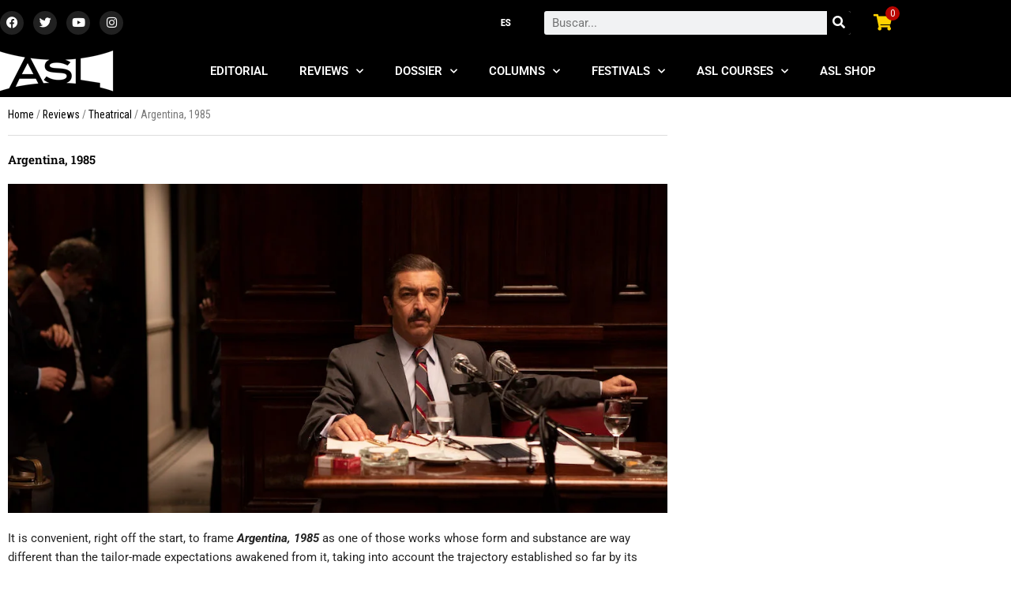

--- FILE ---
content_type: text/css
request_url: https://asalallena.com.ar/wp-content/uploads/elementor/css/post-58199.css?ver=1768578149
body_size: 1324
content:
.elementor-58199 .elementor-element.elementor-element-a14db8a:not(.elementor-motion-effects-element-type-background), .elementor-58199 .elementor-element.elementor-element-a14db8a > .elementor-motion-effects-container > .elementor-motion-effects-layer{background-color:#151515;}.elementor-58199 .elementor-element.elementor-element-a14db8a{transition:background 0.3s, border 0.3s, border-radius 0.3s, box-shadow 0.3s;padding:30px 0px 30px 0px;}.elementor-58199 .elementor-element.elementor-element-a14db8a > .elementor-background-overlay{transition:background 0.3s, border-radius 0.3s, opacity 0.3s;}.elementor-widget-image .widget-image-caption{color:var( --e-global-color-text );font-family:var( --e-global-typography-text-font-family ), Sans-serif;font-weight:var( --e-global-typography-text-font-weight );}.elementor-widget-heading .elementor-heading-title{font-family:var( --e-global-typography-primary-font-family ), Sans-serif;font-weight:var( --e-global-typography-primary-font-weight );color:var( --e-global-color-primary );}.elementor-58199 .elementor-element.elementor-element-2ad22b2 .elementor-heading-title{color:#FFC400;}.elementor-58199 .elementor-element.elementor-element-c581568 .elementor-heading-title{color:#FFC400;}.elementor-widget-nav-menu .elementor-nav-menu .elementor-item{font-family:var( --e-global-typography-primary-font-family ), Sans-serif;font-weight:var( --e-global-typography-primary-font-weight );}.elementor-widget-nav-menu .elementor-nav-menu--main .elementor-item{color:var( --e-global-color-text );fill:var( --e-global-color-text );}.elementor-widget-nav-menu .elementor-nav-menu--main .elementor-item:hover,
					.elementor-widget-nav-menu .elementor-nav-menu--main .elementor-item.elementor-item-active,
					.elementor-widget-nav-menu .elementor-nav-menu--main .elementor-item.highlighted,
					.elementor-widget-nav-menu .elementor-nav-menu--main .elementor-item:focus{color:var( --e-global-color-accent );fill:var( --e-global-color-accent );}.elementor-widget-nav-menu .elementor-nav-menu--main:not(.e--pointer-framed) .elementor-item:before,
					.elementor-widget-nav-menu .elementor-nav-menu--main:not(.e--pointer-framed) .elementor-item:after{background-color:var( --e-global-color-accent );}.elementor-widget-nav-menu .e--pointer-framed .elementor-item:before,
					.elementor-widget-nav-menu .e--pointer-framed .elementor-item:after{border-color:var( --e-global-color-accent );}.elementor-widget-nav-menu{--e-nav-menu-divider-color:var( --e-global-color-text );}.elementor-widget-nav-menu .elementor-nav-menu--dropdown .elementor-item, .elementor-widget-nav-menu .elementor-nav-menu--dropdown  .elementor-sub-item{font-family:var( --e-global-typography-accent-font-family ), Sans-serif;font-weight:var( --e-global-typography-accent-font-weight );}.elementor-58199 .elementor-element.elementor-element-9e0e00c > .elementor-widget-container{margin:-12px 0px 0px 0px;}.elementor-58199 .elementor-element.elementor-element-9e0e00c .elementor-nav-menu .elementor-item{font-family:"Roboto", Sans-serif;font-size:15px;font-weight:normal;line-height:1.2em;letter-spacing:0px;}.elementor-58199 .elementor-element.elementor-element-9e0e00c .elementor-nav-menu--main .elementor-item{color:#797979;fill:#797979;padding-left:0px;padding-right:0px;padding-top:5px;padding-bottom:5px;}.elementor-58199 .elementor-element.elementor-element-9e0e00c .elementor-nav-menu--main .elementor-item:hover,
					.elementor-58199 .elementor-element.elementor-element-9e0e00c .elementor-nav-menu--main .elementor-item.elementor-item-active,
					.elementor-58199 .elementor-element.elementor-element-9e0e00c .elementor-nav-menu--main .elementor-item.highlighted,
					.elementor-58199 .elementor-element.elementor-element-9e0e00c .elementor-nav-menu--main .elementor-item:focus{color:#FFC400;fill:#FFC400;}.elementor-58199 .elementor-element.elementor-element-9e0e00c .elementor-nav-menu--main:not(.e--pointer-framed) .elementor-item:before,
					.elementor-58199 .elementor-element.elementor-element-9e0e00c .elementor-nav-menu--main:not(.e--pointer-framed) .elementor-item:after{background-color:#FFC400;}.elementor-58199 .elementor-element.elementor-element-9e0e00c .e--pointer-framed .elementor-item:before,
					.elementor-58199 .elementor-element.elementor-element-9e0e00c .e--pointer-framed .elementor-item:after{border-color:#FFC400;}.elementor-58199 .elementor-element.elementor-element-9e0e00c .e--pointer-framed .elementor-item:before{border-width:1px;}.elementor-58199 .elementor-element.elementor-element-9e0e00c .e--pointer-framed.e--animation-draw .elementor-item:before{border-width:0 0 1px 1px;}.elementor-58199 .elementor-element.elementor-element-9e0e00c .e--pointer-framed.e--animation-draw .elementor-item:after{border-width:1px 1px 0 0;}.elementor-58199 .elementor-element.elementor-element-9e0e00c .e--pointer-framed.e--animation-corners .elementor-item:before{border-width:1px 0 0 1px;}.elementor-58199 .elementor-element.elementor-element-9e0e00c .e--pointer-framed.e--animation-corners .elementor-item:after{border-width:0 1px 1px 0;}.elementor-58199 .elementor-element.elementor-element-9e0e00c .e--pointer-underline .elementor-item:after,
					 .elementor-58199 .elementor-element.elementor-element-9e0e00c .e--pointer-overline .elementor-item:before,
					 .elementor-58199 .elementor-element.elementor-element-9e0e00c .e--pointer-double-line .elementor-item:before,
					 .elementor-58199 .elementor-element.elementor-element-9e0e00c .e--pointer-double-line .elementor-item:after{height:1px;}.elementor-58199 .elementor-element.elementor-element-9e0e00c{--e-nav-menu-horizontal-menu-item-margin:calc( 0px / 2 );}.elementor-58199 .elementor-element.elementor-element-9e0e00c .elementor-nav-menu--main:not(.elementor-nav-menu--layout-horizontal) .elementor-nav-menu > li:not(:last-child){margin-bottom:0px;}.elementor-58199 .elementor-element.elementor-element-9e0e00c .elementor-nav-menu--dropdown a, .elementor-58199 .elementor-element.elementor-element-9e0e00c .elementor-menu-toggle{color:#696969;fill:#696969;}.elementor-58199 .elementor-element.elementor-element-9e0e00c .elementor-nav-menu--dropdown{background-color:#151515;}.elementor-58199 .elementor-element.elementor-element-9e0e00c .elementor-nav-menu--dropdown a:hover,
					.elementor-58199 .elementor-element.elementor-element-9e0e00c .elementor-nav-menu--dropdown a:focus,
					.elementor-58199 .elementor-element.elementor-element-9e0e00c .elementor-nav-menu--dropdown a.elementor-item-active,
					.elementor-58199 .elementor-element.elementor-element-9e0e00c .elementor-nav-menu--dropdown a.highlighted{background-color:#BEBEBE;}.elementor-58199 .elementor-element.elementor-element-9e0e00c .elementor-nav-menu--dropdown .elementor-item, .elementor-58199 .elementor-element.elementor-element-9e0e00c .elementor-nav-menu--dropdown  .elementor-sub-item{font-family:"Roboto", Sans-serif;font-weight:500;}.elementor-58199 .elementor-element.elementor-element-4af11c0 .elementor-heading-title{color:#FFC400;}.elementor-58199 .elementor-element.elementor-element-14f0134 > .elementor-widget-container{margin:-12px 0px 0px 0px;}.elementor-58199 .elementor-element.elementor-element-14f0134 .elementor-nav-menu .elementor-item{font-family:"Roboto", Sans-serif;font-size:15px;font-weight:normal;line-height:1.2em;letter-spacing:0px;}.elementor-58199 .elementor-element.elementor-element-14f0134 .elementor-nav-menu--main .elementor-item{color:#797979;fill:#797979;padding-left:0px;padding-right:0px;padding-top:5px;padding-bottom:5px;}.elementor-58199 .elementor-element.elementor-element-14f0134 .elementor-nav-menu--main .elementor-item:hover,
					.elementor-58199 .elementor-element.elementor-element-14f0134 .elementor-nav-menu--main .elementor-item.elementor-item-active,
					.elementor-58199 .elementor-element.elementor-element-14f0134 .elementor-nav-menu--main .elementor-item.highlighted,
					.elementor-58199 .elementor-element.elementor-element-14f0134 .elementor-nav-menu--main .elementor-item:focus{color:#FFC400;fill:#FFC400;}.elementor-58199 .elementor-element.elementor-element-14f0134 .elementor-nav-menu--main:not(.e--pointer-framed) .elementor-item:before,
					.elementor-58199 .elementor-element.elementor-element-14f0134 .elementor-nav-menu--main:not(.e--pointer-framed) .elementor-item:after{background-color:#FFC400;}.elementor-58199 .elementor-element.elementor-element-14f0134 .e--pointer-framed .elementor-item:before,
					.elementor-58199 .elementor-element.elementor-element-14f0134 .e--pointer-framed .elementor-item:after{border-color:#FFC400;}.elementor-58199 .elementor-element.elementor-element-14f0134 .e--pointer-framed .elementor-item:before{border-width:1px;}.elementor-58199 .elementor-element.elementor-element-14f0134 .e--pointer-framed.e--animation-draw .elementor-item:before{border-width:0 0 1px 1px;}.elementor-58199 .elementor-element.elementor-element-14f0134 .e--pointer-framed.e--animation-draw .elementor-item:after{border-width:1px 1px 0 0;}.elementor-58199 .elementor-element.elementor-element-14f0134 .e--pointer-framed.e--animation-corners .elementor-item:before{border-width:1px 0 0 1px;}.elementor-58199 .elementor-element.elementor-element-14f0134 .e--pointer-framed.e--animation-corners .elementor-item:after{border-width:0 1px 1px 0;}.elementor-58199 .elementor-element.elementor-element-14f0134 .e--pointer-underline .elementor-item:after,
					 .elementor-58199 .elementor-element.elementor-element-14f0134 .e--pointer-overline .elementor-item:before,
					 .elementor-58199 .elementor-element.elementor-element-14f0134 .e--pointer-double-line .elementor-item:before,
					 .elementor-58199 .elementor-element.elementor-element-14f0134 .e--pointer-double-line .elementor-item:after{height:1px;}.elementor-58199 .elementor-element.elementor-element-14f0134{--e-nav-menu-horizontal-menu-item-margin:calc( 0px / 2 );}.elementor-58199 .elementor-element.elementor-element-14f0134 .elementor-nav-menu--main:not(.elementor-nav-menu--layout-horizontal) .elementor-nav-menu > li:not(:last-child){margin-bottom:0px;}.elementor-58199 .elementor-element.elementor-element-14f0134 .elementor-nav-menu--dropdown a, .elementor-58199 .elementor-element.elementor-element-14f0134 .elementor-menu-toggle{color:#696969;fill:#696969;}.elementor-58199 .elementor-element.elementor-element-14f0134 .elementor-nav-menu--dropdown{background-color:#151515;}.elementor-58199 .elementor-element.elementor-element-14f0134 .elementor-nav-menu--dropdown a:hover,
					.elementor-58199 .elementor-element.elementor-element-14f0134 .elementor-nav-menu--dropdown a:focus,
					.elementor-58199 .elementor-element.elementor-element-14f0134 .elementor-nav-menu--dropdown a.elementor-item-active,
					.elementor-58199 .elementor-element.elementor-element-14f0134 .elementor-nav-menu--dropdown a.highlighted{background-color:#BEBEBE;}.elementor-58199 .elementor-element.elementor-element-14f0134 .elementor-nav-menu--dropdown .elementor-item, .elementor-58199 .elementor-element.elementor-element-14f0134 .elementor-nav-menu--dropdown  .elementor-sub-item{font-family:"Roboto", Sans-serif;font-weight:500;}.elementor-58199 .elementor-element.elementor-element-49b85e8 .elementor-heading-title{color:#FFC400;}.elementor-58199 .elementor-element.elementor-element-da59037 > .elementor-widget-container{margin:-12px 0px 0px 0px;}.elementor-58199 .elementor-element.elementor-element-da59037 .elementor-nav-menu .elementor-item{font-family:"Roboto", Sans-serif;font-size:15px;font-weight:normal;line-height:1.2em;letter-spacing:0px;}.elementor-58199 .elementor-element.elementor-element-da59037 .elementor-nav-menu--main .elementor-item{color:#797979;fill:#797979;padding-left:0px;padding-right:0px;padding-top:5px;padding-bottom:5px;}.elementor-58199 .elementor-element.elementor-element-da59037 .elementor-nav-menu--main .elementor-item:hover,
					.elementor-58199 .elementor-element.elementor-element-da59037 .elementor-nav-menu--main .elementor-item.elementor-item-active,
					.elementor-58199 .elementor-element.elementor-element-da59037 .elementor-nav-menu--main .elementor-item.highlighted,
					.elementor-58199 .elementor-element.elementor-element-da59037 .elementor-nav-menu--main .elementor-item:focus{color:#FFC400;fill:#FFC400;}.elementor-58199 .elementor-element.elementor-element-da59037 .elementor-nav-menu--main:not(.e--pointer-framed) .elementor-item:before,
					.elementor-58199 .elementor-element.elementor-element-da59037 .elementor-nav-menu--main:not(.e--pointer-framed) .elementor-item:after{background-color:#FFC400;}.elementor-58199 .elementor-element.elementor-element-da59037 .e--pointer-framed .elementor-item:before,
					.elementor-58199 .elementor-element.elementor-element-da59037 .e--pointer-framed .elementor-item:after{border-color:#FFC400;}.elementor-58199 .elementor-element.elementor-element-da59037 .e--pointer-framed .elementor-item:before{border-width:1px;}.elementor-58199 .elementor-element.elementor-element-da59037 .e--pointer-framed.e--animation-draw .elementor-item:before{border-width:0 0 1px 1px;}.elementor-58199 .elementor-element.elementor-element-da59037 .e--pointer-framed.e--animation-draw .elementor-item:after{border-width:1px 1px 0 0;}.elementor-58199 .elementor-element.elementor-element-da59037 .e--pointer-framed.e--animation-corners .elementor-item:before{border-width:1px 0 0 1px;}.elementor-58199 .elementor-element.elementor-element-da59037 .e--pointer-framed.e--animation-corners .elementor-item:after{border-width:0 1px 1px 0;}.elementor-58199 .elementor-element.elementor-element-da59037 .e--pointer-underline .elementor-item:after,
					 .elementor-58199 .elementor-element.elementor-element-da59037 .e--pointer-overline .elementor-item:before,
					 .elementor-58199 .elementor-element.elementor-element-da59037 .e--pointer-double-line .elementor-item:before,
					 .elementor-58199 .elementor-element.elementor-element-da59037 .e--pointer-double-line .elementor-item:after{height:1px;}.elementor-58199 .elementor-element.elementor-element-da59037{--e-nav-menu-horizontal-menu-item-margin:calc( 0px / 2 );}.elementor-58199 .elementor-element.elementor-element-da59037 .elementor-nav-menu--main:not(.elementor-nav-menu--layout-horizontal) .elementor-nav-menu > li:not(:last-child){margin-bottom:0px;}.elementor-58199 .elementor-element.elementor-element-da59037 .elementor-nav-menu--dropdown a, .elementor-58199 .elementor-element.elementor-element-da59037 .elementor-menu-toggle{color:#696969;fill:#696969;}.elementor-58199 .elementor-element.elementor-element-da59037 .elementor-nav-menu--dropdown{background-color:#151515;}.elementor-58199 .elementor-element.elementor-element-da59037 .elementor-nav-menu--dropdown a:hover,
					.elementor-58199 .elementor-element.elementor-element-da59037 .elementor-nav-menu--dropdown a:focus,
					.elementor-58199 .elementor-element.elementor-element-da59037 .elementor-nav-menu--dropdown a.elementor-item-active,
					.elementor-58199 .elementor-element.elementor-element-da59037 .elementor-nav-menu--dropdown a.highlighted{background-color:#BEBEBE;}.elementor-58199 .elementor-element.elementor-element-da59037 .elementor-nav-menu--dropdown .elementor-item, .elementor-58199 .elementor-element.elementor-element-da59037 .elementor-nav-menu--dropdown  .elementor-sub-item{font-family:"Roboto", Sans-serif;font-weight:500;}.elementor-58199 .elementor-element.elementor-element-3210ab7 .elementor-heading-title{color:#FFC400;}.elementor-58199 .elementor-element.elementor-element-1ef54dd > .elementor-widget-container{margin:-12px 0px 0px 0px;}.elementor-58199 .elementor-element.elementor-element-1ef54dd .elementor-nav-menu .elementor-item{font-family:"Roboto", Sans-serif;font-size:15px;font-weight:normal;line-height:1.2em;letter-spacing:0px;}.elementor-58199 .elementor-element.elementor-element-1ef54dd .elementor-nav-menu--main .elementor-item{color:#797979;fill:#797979;padding-left:0px;padding-right:0px;padding-top:5px;padding-bottom:5px;}.elementor-58199 .elementor-element.elementor-element-1ef54dd .elementor-nav-menu--main .elementor-item:hover,
					.elementor-58199 .elementor-element.elementor-element-1ef54dd .elementor-nav-menu--main .elementor-item.elementor-item-active,
					.elementor-58199 .elementor-element.elementor-element-1ef54dd .elementor-nav-menu--main .elementor-item.highlighted,
					.elementor-58199 .elementor-element.elementor-element-1ef54dd .elementor-nav-menu--main .elementor-item:focus{color:#FFC400;fill:#FFC400;}.elementor-58199 .elementor-element.elementor-element-1ef54dd .elementor-nav-menu--main:not(.e--pointer-framed) .elementor-item:before,
					.elementor-58199 .elementor-element.elementor-element-1ef54dd .elementor-nav-menu--main:not(.e--pointer-framed) .elementor-item:after{background-color:#FFC400;}.elementor-58199 .elementor-element.elementor-element-1ef54dd .e--pointer-framed .elementor-item:before,
					.elementor-58199 .elementor-element.elementor-element-1ef54dd .e--pointer-framed .elementor-item:after{border-color:#FFC400;}.elementor-58199 .elementor-element.elementor-element-1ef54dd .e--pointer-framed .elementor-item:before{border-width:1px;}.elementor-58199 .elementor-element.elementor-element-1ef54dd .e--pointer-framed.e--animation-draw .elementor-item:before{border-width:0 0 1px 1px;}.elementor-58199 .elementor-element.elementor-element-1ef54dd .e--pointer-framed.e--animation-draw .elementor-item:after{border-width:1px 1px 0 0;}.elementor-58199 .elementor-element.elementor-element-1ef54dd .e--pointer-framed.e--animation-corners .elementor-item:before{border-width:1px 0 0 1px;}.elementor-58199 .elementor-element.elementor-element-1ef54dd .e--pointer-framed.e--animation-corners .elementor-item:after{border-width:0 1px 1px 0;}.elementor-58199 .elementor-element.elementor-element-1ef54dd .e--pointer-underline .elementor-item:after,
					 .elementor-58199 .elementor-element.elementor-element-1ef54dd .e--pointer-overline .elementor-item:before,
					 .elementor-58199 .elementor-element.elementor-element-1ef54dd .e--pointer-double-line .elementor-item:before,
					 .elementor-58199 .elementor-element.elementor-element-1ef54dd .e--pointer-double-line .elementor-item:after{height:1px;}.elementor-58199 .elementor-element.elementor-element-1ef54dd{--e-nav-menu-horizontal-menu-item-margin:calc( 0px / 2 );}.elementor-58199 .elementor-element.elementor-element-1ef54dd .elementor-nav-menu--main:not(.elementor-nav-menu--layout-horizontal) .elementor-nav-menu > li:not(:last-child){margin-bottom:0px;}.elementor-58199 .elementor-element.elementor-element-1ef54dd .elementor-nav-menu--dropdown a, .elementor-58199 .elementor-element.elementor-element-1ef54dd .elementor-menu-toggle{color:#696969;fill:#696969;}.elementor-58199 .elementor-element.elementor-element-1ef54dd .elementor-nav-menu--dropdown{background-color:#151515;}.elementor-58199 .elementor-element.elementor-element-1ef54dd .elementor-nav-menu--dropdown a:hover,
					.elementor-58199 .elementor-element.elementor-element-1ef54dd .elementor-nav-menu--dropdown a:focus,
					.elementor-58199 .elementor-element.elementor-element-1ef54dd .elementor-nav-menu--dropdown a.elementor-item-active,
					.elementor-58199 .elementor-element.elementor-element-1ef54dd .elementor-nav-menu--dropdown a.highlighted{background-color:#BEBEBE;}.elementor-58199 .elementor-element.elementor-element-1ef54dd .elementor-nav-menu--dropdown .elementor-item, .elementor-58199 .elementor-element.elementor-element-1ef54dd .elementor-nav-menu--dropdown  .elementor-sub-item{font-family:"Roboto", Sans-serif;font-weight:500;}.elementor-58199 .elementor-element.elementor-element-b6840b4 > .elementor-container > .elementor-column > .elementor-widget-wrap{align-content:center;align-items:center;}.elementor-58199 .elementor-element.elementor-element-b6840b4:not(.elementor-motion-effects-element-type-background), .elementor-58199 .elementor-element.elementor-element-b6840b4 > .elementor-motion-effects-container > .elementor-motion-effects-layer{background-color:#000000;}.elementor-58199 .elementor-element.elementor-element-b6840b4{transition:background 0.3s, border 0.3s, border-radius 0.3s, box-shadow 0.3s;}.elementor-58199 .elementor-element.elementor-element-b6840b4 > .elementor-background-overlay{transition:background 0.3s, border-radius 0.3s, opacity 0.3s;}.elementor-58199 .elementor-element.elementor-element-ea55203 > .elementor-widget-container{margin:0px 0px 0px 10px;}.elementor-58199 .elementor-element.elementor-element-ea55203{text-align:center;}.elementor-58199 .elementor-element.elementor-element-ea55203 .elementor-heading-title{color:#414141;}.elementor-theme-builder-content-area{height:400px;}.elementor-location-header:before, .elementor-location-footer:before{content:"";display:table;clear:both;}@media(min-width:801px){.elementor-58199 .elementor-element.elementor-element-93d101d{width:15%;}.elementor-58199 .elementor-element.elementor-element-70cfb68{width:17%;}.elementor-58199 .elementor-element.elementor-element-39065df{width:17%;}.elementor-58199 .elementor-element.elementor-element-fcb93da{width:17%;}.elementor-58199 .elementor-element.elementor-element-29228c3{width:16.275%;}.elementor-58199 .elementor-element.elementor-element-c143f2a{width:17%;}.elementor-58199 .elementor-element.elementor-element-439367c{width:87.649%;}.elementor-58199 .elementor-element.elementor-element-537eaba{width:12.305%;}}@media(max-width:800px){.elementor-58199 .elementor-element.elementor-element-a14db8a{z-index:0;}}

--- FILE ---
content_type: text/css
request_url: https://asalallena.com.ar/wp-content/uploads/elementor/css/post-58227.css?ver=1768578356
body_size: 1920
content:
.elementor-58227 .elementor-element.elementor-element-e356b5f > .elementor-widget-container{border-style:solid;border-width:0px 0px 1px 0px;border-color:#DDDDDD;}.elementor-58227 .elementor-element.elementor-element-e356b5f .woocommerce-breadcrumb > a{color:#000000;}.elementor-widget-theme-post-title .elementor-heading-title{font-family:var( --e-global-typography-primary-font-family ), Sans-serif;font-weight:var( --e-global-typography-primary-font-weight );color:var( --e-global-color-primary );}.elementor-58227 .elementor-element.elementor-element-0db550a .elementor-heading-title{font-family:"Roboto Slab", Sans-serif;font-weight:600;}.elementor-widget-theme-post-featured-image .widget-image-caption{color:var( --e-global-color-text );font-family:var( --e-global-typography-text-font-family ), Sans-serif;font-weight:var( --e-global-typography-text-font-weight );}.elementor-widget-theme-post-content{color:var( --e-global-color-text );font-family:var( --e-global-typography-text-font-family ), Sans-serif;font-weight:var( --e-global-typography-text-font-weight );}.elementor-widget-post-info .elementor-icon-list-item:not(:last-child):after{border-color:var( --e-global-color-text );}.elementor-widget-post-info .elementor-icon-list-icon i{color:var( --e-global-color-primary );}.elementor-widget-post-info .elementor-icon-list-icon svg{fill:var( --e-global-color-primary );}.elementor-widget-post-info .elementor-icon-list-text, .elementor-widget-post-info .elementor-icon-list-text a{color:var( --e-global-color-secondary );}.elementor-widget-post-info .elementor-icon-list-item{font-family:var( --e-global-typography-text-font-family ), Sans-serif;font-weight:var( --e-global-typography-text-font-weight );}.elementor-58227 .elementor-element.elementor-element-3693048 .elementor-icon-list-icon{width:14px;}.elementor-58227 .elementor-element.elementor-element-3693048 .elementor-icon-list-icon i{font-size:14px;}.elementor-58227 .elementor-element.elementor-element-3693048 .elementor-icon-list-icon svg{--e-icon-list-icon-size:14px;}.elementor-bc-flex-widget .elementor-58227 .elementor-element.elementor-element-9246ce8.elementor-column .elementor-widget-wrap{align-items:center;}.elementor-58227 .elementor-element.elementor-element-9246ce8.elementor-column.elementor-element[data-element_type="column"] > .elementor-widget-wrap.elementor-element-populated{align-content:center;align-items:center;}.elementor-58227 .elementor-element.elementor-element-2a7698b .elementor-icon-list-icon{width:14px;}.elementor-58227 .elementor-element.elementor-element-2a7698b .elementor-icon-list-icon i{font-size:14px;}.elementor-58227 .elementor-element.elementor-element-2a7698b .elementor-icon-list-icon svg{--e-icon-list-icon-size:14px;}.elementor-58227 .elementor-element.elementor-element-6b6edda > .elementor-element-populated{text-align:end;}.elementor-widget-uael-social-share span.uael-total-share-btn__icon,.elementor-widget-uael-social-share .uael-total-share-btn__title{color:var( --e-global-color-primary );}.elementor-widget-uael-social-share span.uael-total-share-btn__iconx,.elementor-widget-uael-social-share .uael-total-share-btn__titlex{color:var( --e-global-color-primary );}.elementor-widget-uael-social-share .uael-style-inline .uael-total-share-btn__iconx,.elementor-widget-uael-social-share .uael-style-inline .uael-total-share-btn__titlex,
                .elementor-widget-uael-social-share .uael-style-floating .uael-total-share-btn__iconx,.elementor-widget-uael-social-share .uael-style-floating .uael-total-share-btn__titlex{font-family:var( --e-global-typography-primary-font-family ), Sans-serif;font-weight:var( --e-global-typography-primary-font-weight );}.elementor-58227 .elementor-element.elementor-element-255190c:not(.elementor-grid-0) .elementor-grid{grid-column-gap:4px;}.elementor-58227 .elementor-element.elementor-element-255190c.elementor-grid-0 .uael-share-btn{margin-right:calc(4px / 2);margin-left:calc(4px / 2);}.elementor-58227 .elementor-element.elementor-element-255190c.elementor-grid-0 .uael-share-btn:last-child{margin-left:calc(4px / 2);}.elementor-58227 .elementor-element.elementor-element-255190c.elementor-grid-0 .elementor-grid{margin-right:calc(-4px / 2);margin-left:calc(-4px / 2);}.elementor-58227 .elementor-element.elementor-element-255190c.elementor-grid-0 .elementor-grid:last-child{margin-left:calc(-4px / 2);}.elementor-58227 .elementor-element.elementor-element-255190c .uael-share-btn{font-size:calc(0.85px * 10);}.elementor-58227 .elementor-element.elementor-element-255190c .uael-total-share-btn{font-size:calc(0.85px * 10);}.elementor-58227 .elementor-element.elementor-element-255190c .uael-share-btn__icon i{font-size:19px;}.elementor-58227 .elementor-element.elementor-element-255190c .uael-share-btn__icon svg.uae-share-bluesky{width:19px;height:calc(19px * 0.76);}.elementor-widget-author-box .elementor-author-box__name{color:var( --e-global-color-secondary );font-family:var( --e-global-typography-primary-font-family ), Sans-serif;font-weight:var( --e-global-typography-primary-font-weight );}.elementor-widget-author-box .elementor-author-box__bio{color:var( --e-global-color-text );font-family:var( --e-global-typography-text-font-family ), Sans-serif;font-weight:var( --e-global-typography-text-font-weight );}.elementor-widget-author-box .elementor-author-box__button{color:var( --e-global-color-secondary );border-color:var( --e-global-color-secondary );font-family:var( --e-global-typography-accent-font-family ), Sans-serif;font-weight:var( --e-global-typography-accent-font-weight );}.elementor-widget-author-box .elementor-author-box__button:hover{border-color:var( --e-global-color-secondary );color:var( --e-global-color-secondary );}.elementor-58227 .elementor-element.elementor-element-0157249 > .elementor-widget-container{padding:10px 10px 10px 10px;border-style:solid;border-width:1px 1px 1px 1px;border-color:#EBEBEB;}.elementor-widget-post-navigation span.post-navigation__prev--label{color:var( --e-global-color-text );}.elementor-widget-post-navigation span.post-navigation__next--label{color:var( --e-global-color-text );}.elementor-widget-post-navigation span.post-navigation__prev--label, .elementor-widget-post-navigation span.post-navigation__next--label{font-family:var( --e-global-typography-secondary-font-family ), Sans-serif;font-weight:var( --e-global-typography-secondary-font-weight );}.elementor-widget-post-navigation span.post-navigation__prev--title, .elementor-widget-post-navigation span.post-navigation__next--title{color:var( --e-global-color-secondary );font-family:var( --e-global-typography-secondary-font-family ), Sans-serif;font-weight:var( --e-global-typography-secondary-font-weight );}.elementor-widget-heading .elementor-heading-title{font-family:var( --e-global-typography-primary-font-family ), Sans-serif;font-weight:var( --e-global-typography-primary-font-weight );color:var( --e-global-color-primary );}.elementor-58227 .elementor-element.elementor-element-149de43 .elementor-heading-title{font-family:"Roboto Slab", Sans-serif;font-weight:600;}.elementor-widget-uael-posts .uael-posts-tabs-dropdown .uael-filters-dropdown-button,.elementor-widget-uael-posts .uael-post__header-filter{font-family:var( --e-global-typography-accent-font-family ), Sans-serif;font-weight:var( --e-global-typography-accent-font-weight );}.elementor-widget-uael-posts .uael-grid-pagination a.page-numbers{color:var( --e-global-color-accent );}.elementor-widget-uael-posts .uael-grid-pagination span.page-numbers.current{color:var( --e-global-color-accent );}.elementor-widget-uael-posts .uael-post__load-more{color:var( --e-global-color-accent );background-color:var( --e-global-color-accent );font-family:var( --e-global-typography-accent-font-family ), Sans-serif;font-weight:var( --e-global-typography-accent-font-weight );}.elementor-widget-uael-posts .uael-post-inf-loader > div{background-color:var( --e-global-color-primary );}.elementor-widget-uael-posts .uael-grid-pagination a.page-numbers, .elementor-widget-uael-posts .uael-grid-pagination span.page-numbers.current{font-family:var( --e-global-typography-accent-font-family ), Sans-serif;font-weight:var( --e-global-typography-accent-font-weight );}.elementor-widget-uael-posts .uael-post-wrapper-featured .uael-post__title, .elementor-widget-uael-posts .uael-post-wrapper-featured .uael-post__title a{color:var( --e-global-color-secondary );font-family:var( --e-global-typography-primary-font-family ), Sans-serif;font-weight:var( --e-global-typography-primary-font-weight );}.elementor-widget-uael-posts .uael-post-wrapper-featured .uael-post__meta-data{color:var( --e-global-color-secondary );}.elementor-widget-uael-posts .uael-post-wrapper-featured .uael-post__meta-data svg{fill:var( --e-global-color-secondary );}.elementor-widget-uael-posts .uael-post__title, .elementor-widget-uael-posts .uael-post__title a{color:var( --e-global-color-secondary );}.elementor-widget-uael-posts .uael-post__title:hover, .elementor-widget-uael-posts .uael-post__title a:hover{color:var( --e-global-color-secondary );}.elementor-widget-uael-posts.uael-post__link-complete-yes .uael-post__complete-box-overlay:hover + .uael-post__inner-wrap .uael-post__title a{color:var( --e-global-color-secondary );}.elementor-widget-uael-posts .uael-post__title{font-family:var( --e-global-typography-primary-font-family ), Sans-serif;font-weight:var( --e-global-typography-primary-font-weight );}.elementor-widget-uael-posts .uael-post__meta-data span{font-family:var( --e-global-typography-secondary-font-family ), Sans-serif;font-weight:var( --e-global-typography-secondary-font-weight );}.elementor-widget-uael-posts .uael-post__terms{color:var( --e-global-color-accent );font-family:var( --e-global-typography-secondary-font-family ), Sans-serif;font-weight:var( --e-global-typography-secondary-font-weight );}.elementor-widget-uael-posts .uael-post__terms a:hover{color:var( --e-global-color-secondary );}.elementor-widget-uael-posts.uael-post__link-complete-yes .uael-post__complete-box-overlay:hover + .uael-post__inner-wrap .uael-post__terms a{color:var( --e-global-color-secondary );}.elementor-widget-uael-posts .uael-post__excerpt{font-family:var( --e-global-typography-text-font-family ), Sans-serif;font-weight:var( --e-global-typography-text-font-weight );}.elementor-widget-uael-posts a.uael-post__read-more{color:var( --e-global-color-accent );background-color:var( --e-global-color-accent );font-family:var( --e-global-typography-accent-font-family ), Sans-serif;font-weight:var( --e-global-typography-accent-font-weight );}.elementor-widget-uael-posts .uael-post-grid .slick-slider .slick-prev:before, .elementor-widget-uael-posts .uael-post-grid .slick-slider .slick-next:before{color:var( --e-global-color-accent );}.elementor-widget-uael-posts .uael-post-grid .slick-slider .slick-arrow{border-color:var( --e-global-color-accent );border-style:var( --e-global-color-accent );}.elementor-widget-uael-posts .uael-post-grid .slick-slider .slick-arrow i{color:var( --e-global-color-accent );}.elementor-widget-uael-posts .uael-post__datebox{background-color:var( --e-global-color-primary );font-family:var( --e-global-typography-secondary-font-family ), Sans-serif;font-weight:var( --e-global-typography-secondary-font-weight );}.elementor-widget-uael-posts .uael-post__separator{background-color:var( --e-global-color-accent );}.elementor-widget-uael-posts .uael-posts[data-skin="news"] .uael-post__terms{background-color:var( --e-global-color-accent );}.elementor-widget-uael-posts.uael-post__content-align-left .uael-post__gradient-separator{background:var( --e-global-color-accent );}.elementor-widget-uael-posts.uael-post__content-align-center .uael-post__gradient-separator{background:var( --e-global-color-accent );}.elementor-widget-uael-posts.uael-post__content-align-right .uael-post__gradient-separator{background:var( --e-global-color-accent );}.elementor-widget-uael-posts .uael-posts[data-skin="business"] .uael-post__terms{background-color:var( --e-global-color-accent );}.elementor-widget-uael-posts .uael-post__authorbox-desc{color:var( --e-global-color-text );font-family:var( --e-global-typography-text-font-family ), Sans-serif;font-weight:var( --e-global-typography-text-font-weight );}.elementor-widget-uael-posts .uael-post__authorbox-name, .elementor-widget-uael-posts .uael-post__authorbox-name a{color:var( --e-global-color-secondary );font-family:var( --e-global-typography-accent-font-family ), Sans-serif;font-weight:var( --e-global-typography-accent-font-weight );}.elementor-58227 .elementor-element.elementor-element-68f4293 .uael-post__thumbnail:hover img{opacity:1;}.elementor-58227 .elementor-element.elementor-element-68f4293.uael-post__link-complete-yes .uael-post__complete-box-overlay:hover + .uael-post__inner-wrap .uael-post__thumbnail img{opacity:1;}.elementor-58227 .elementor-element.elementor-element-68f4293.uael-equal__height-yes .uael-post-image-background .uael-post__inner-wrap:hover img{opacity:1;}.elementor-58227 .elementor-element.elementor-element-68f4293 .uael-post-grid .uael-post-wrapper{padding-right:calc( 20px/2 );padding-left:calc( 20px/2 );margin-bottom:20px;}.elementor-58227 .elementor-element.elementor-element-68f4293 .uael-post-grid .uael-post-grid__inner{margin-left:calc( -20px/2 );margin-right:calc( -20px/2 );}.elementor-58227 .elementor-element.elementor-element-68f4293 .uael-post__bg-wrap{background-color:#f6f6f6;}.elementor-58227 .elementor-element.elementor-element-68f4293 .uael-post__content-wrap{padding:30px 30px 30px 30px;}.elementor-58227 .elementor-element.elementor-element-68f4293 .uael-post__title{margin-bottom:5px;}.elementor-58227 .elementor-element.elementor-element-68f4293 .uael-post__meta-data{color:#adadad;margin-bottom:15px;}.elementor-58227 .elementor-element.elementor-element-68f4293 .uael-post__meta-data svg{fill:#adadad;}.elementor-58227 .elementor-element.elementor-element-68f4293 .uael-post__meta-data span{margin-right:10px;}.elementor-58227 .elementor-element.elementor-element-68f4293 .uael-post__meta-data span:last-child, .elementor-58227 .elementor-element.elementor-element-68f4293 .uael-post__meta-data span.uael-listing__terms-link{margin-right:0;}.elementor-58227 .elementor-element.elementor-element-68f4293 a.uael-post__read-more{color:#ffffff;padding:10px 10px 10px 10px;}.elementor-58227 .elementor-element.elementor-element-f41ec29 > .elementor-widget-container{margin:10px 0px 0px 0px;padding:0px 0px 0px 10px;border-style:solid;border-width:0px 0px 0px 2px;border-color:#FFCE00;}.elementor-58227 .elementor-element.elementor-element-f41ec29 .elementor-heading-title{font-family:"Roboto Slab", Sans-serif;font-size:23px;font-weight:600;}.elementor-58227 .elementor-element.elementor-element-151e9bb > .elementor-widget-container{margin:20px 0px 0px 0px;padding:0px 0px 0px 10px;border-style:solid;border-width:0px 0px 0px 2px;border-color:#FFCE00;}.elementor-58227 .elementor-element.elementor-element-151e9bb .elementor-heading-title{font-family:"Roboto Slab", Sans-serif;font-size:23px;font-weight:600;}.elementor-widget-posts .elementor-button{background-color:var( --e-global-color-accent );font-family:var( --e-global-typography-accent-font-family ), Sans-serif;font-weight:var( --e-global-typography-accent-font-weight );}.elementor-widget-posts .elementor-post__title, .elementor-widget-posts .elementor-post__title a{color:var( --e-global-color-secondary );font-family:var( --e-global-typography-primary-font-family ), Sans-serif;font-weight:var( --e-global-typography-primary-font-weight );}.elementor-widget-posts .elementor-post__meta-data{font-family:var( --e-global-typography-secondary-font-family ), Sans-serif;font-weight:var( --e-global-typography-secondary-font-weight );}.elementor-widget-posts .elementor-post__excerpt p{font-family:var( --e-global-typography-text-font-family ), Sans-serif;font-weight:var( --e-global-typography-text-font-weight );}.elementor-widget-posts .elementor-post__read-more{color:var( --e-global-color-accent );}.elementor-widget-posts a.elementor-post__read-more{font-family:var( --e-global-typography-accent-font-family ), Sans-serif;font-weight:var( --e-global-typography-accent-font-weight );}.elementor-widget-posts .elementor-post__card .elementor-post__badge{background-color:var( --e-global-color-accent );font-family:var( --e-global-typography-accent-font-family ), Sans-serif;font-weight:var( --e-global-typography-accent-font-weight );}.elementor-widget-posts .elementor-pagination{font-family:var( --e-global-typography-secondary-font-family ), Sans-serif;font-weight:var( --e-global-typography-secondary-font-weight );}.elementor-widget-posts .e-load-more-message{font-family:var( --e-global-typography-secondary-font-family ), Sans-serif;font-weight:var( --e-global-typography-secondary-font-weight );}.elementor-58227 .elementor-element.elementor-element-8ad31f4{--grid-row-gap:10px;--grid-column-gap:10px;}.elementor-58227 .elementor-element.elementor-element-8ad31f4 .elementor-posts-container .elementor-post__thumbnail{padding-bottom:calc( 0.66 * 100% );}.elementor-58227 .elementor-element.elementor-element-8ad31f4:after{content:"0.66";}.elementor-58227 .elementor-element.elementor-element-8ad31f4 .elementor-post__thumbnail__link{width:25%;}.elementor-58227 .elementor-element.elementor-element-8ad31f4 .elementor-post__meta-data span + span:before{content:"///";}.elementor-58227 .elementor-element.elementor-element-8ad31f4 .elementor-post{border-style:solid;border-width:0px 0px 1px 0px;padding:0px 0px 0px 0px;border-color:#EEEEEE;}.elementor-58227 .elementor-element.elementor-element-8ad31f4 .elementor-post__text{padding:0px 0px 0px 0px;margin-bottom:9px;}.elementor-58227 .elementor-element.elementor-element-8ad31f4.elementor-posts--thumbnail-left .elementor-post__thumbnail__link{margin-right:20px;}.elementor-58227 .elementor-element.elementor-element-8ad31f4.elementor-posts--thumbnail-right .elementor-post__thumbnail__link{margin-left:20px;}.elementor-58227 .elementor-element.elementor-element-8ad31f4.elementor-posts--thumbnail-top .elementor-post__thumbnail__link{margin-bottom:20px;}.elementor-58227 .elementor-element.elementor-element-8ad31f4 .elementor-post__meta-data{margin-bottom:3px;}@media(min-width:801px){.elementor-58227 .elementor-element.elementor-element-b83d6c6{width:75%;}.elementor-58227 .elementor-element.elementor-element-9246ce8{width:70.083%;}.elementor-58227 .elementor-element.elementor-element-6b6edda{width:29.853%;}.elementor-58227 .elementor-element.elementor-element-5c1eece{width:25%;}}@media(max-width:1024px){ .elementor-58227 .elementor-element.elementor-element-255190c.elementor-grid-tablet-0 .uael-share-btn{margin-right:calc(10px / 2);margin-left:calc(10px / 2);margin-bottom:10px;} .elementor-58227 .elementor-element.elementor-element-255190c.elementor-grid-tablet-0 .uael-share-btn:last-child{margin-left:calc(10px / 2);} .elementor-58227 .elementor-element.elementor-element-255190c.elementor-grid-tablet-0 .elementor-grid{margin-right:calc(-10px / 2);margin-left:calc(-10px / 2);} .elementor-58227 .elementor-element.elementor-element-255190c.elementor-grid-tablet-0 .elementor-grid:last-child{margin-left:calc(-10px / 2);}.elementor-58227 .elementor-element.elementor-element-255190c:not(.elementor-grid-0) .elementor-grid{grid-column-gap:10px;grid-row-gap:0px;}.elementor-58227 .elementor-element.elementor-element-255190c.elementor-grid-0 .uael-share-btn{margin-right:calc(10px / 2);margin-left:calc(10px / 2);margin-bottom:0px;}.elementor-58227 .elementor-element.elementor-element-255190c.elementor-grid-0 .uael-share-btn:last-child{margin-left:calc(10px / 2);}.elementor-58227 .elementor-element.elementor-element-255190c.elementor-grid-0 .elementor-grid{margin-right:calc(-10px / 2);margin-left:calc(-10px / 2);}.elementor-58227 .elementor-element.elementor-element-255190c.elementor-grid-0 .elementor-grid:last-child{margin-left:calc(-10px / 2);}.elementor-58227 .elementor-element.elementor-element-255190c.uael-stylex-floating .elementor-grid .uael-share-btn{margin-bottom:0px;}}@media(max-width:800px){ .elementor-58227 .elementor-element.elementor-element-255190c.elementor-grid-mobile-0 .uael-share-btn{margin-right:calc(10px / 2);margin-left:calc(10px / 2);margin-bottom:10px;} .elementor-58227 .elementor-element.elementor-element-255190c.elementor-grid-mobile-0 .uael-share-btn:last-child{margin-left:calc(10px / 2);} .elementor-58227 .elementor-element.elementor-element-255190c.elementor-grid-mobile-0 .elementor-grid{margin-right:calc(-10px / 2);margin-left:calc(-10px / 2);} .elementor-58227 .elementor-element.elementor-element-255190c.elementor-grid-mobile-0 .elementor-grid:last-child{margin-left:calc(-10px / 2);}.elementor-58227 .elementor-element.elementor-element-255190c:not(.elementor-grid-0) .elementor-grid{grid-column-gap:10px;grid-row-gap:10px;}.elementor-58227 .elementor-element.elementor-element-255190c.elementor-grid-0 .uael-share-btn{margin-right:calc(10px / 2);margin-left:calc(10px / 2);margin-bottom:10px;}.elementor-58227 .elementor-element.elementor-element-255190c.elementor-grid-0 .uael-share-btn:last-child{margin-left:calc(10px / 2);}.elementor-58227 .elementor-element.elementor-element-255190c.elementor-grid-0 .elementor-grid{margin-right:calc(-10px / 2);margin-left:calc(-10px / 2);}.elementor-58227 .elementor-element.elementor-element-255190c.elementor-grid-0 .elementor-grid:last-child{margin-left:calc(-10px / 2);}.elementor-58227 .elementor-element.elementor-element-255190c.uael-stylex-floating .elementor-grid .uael-share-btn{margin-bottom:10px;}.elementor-58227 .elementor-element.elementor-element-8ad31f4 .elementor-posts-container .elementor-post__thumbnail{padding-bottom:calc( 0.5 * 100% );}.elementor-58227 .elementor-element.elementor-element-8ad31f4:after{content:"0.5";}.elementor-58227 .elementor-element.elementor-element-8ad31f4 .elementor-post__thumbnail__link{width:100%;}}

--- FILE ---
content_type: text/css
request_url: https://asalallena.com.ar/wp-content/uploads/elementor/css/post-62357.css?ver=1768578149
body_size: 1498
content:
.elementor-62357 .elementor-element.elementor-element-5b97a8c7 > .elementor-container{min-height:480px;}.elementor-62357 .elementor-element.elementor-element-32076e42:not(.elementor-motion-effects-element-type-background) > .elementor-widget-wrap, .elementor-62357 .elementor-element.elementor-element-32076e42 > .elementor-widget-wrap > .elementor-motion-effects-container > .elementor-motion-effects-layer{background-image:url("https://asalallena.com.ar/wp-content/uploads/2021/08/asl_logo_avatar.png");background-position:center center;background-repeat:no-repeat;background-size:cover;}.elementor-62357 .elementor-element.elementor-element-32076e42 > .elementor-element-populated{transition:background 0.3s, border 0.3s, border-radius 0.3s, box-shadow 0.3s;padding:0px 0px 0px 0px;}.elementor-62357 .elementor-element.elementor-element-32076e42 > .elementor-element-populated > .elementor-background-overlay{transition:background 0.3s, border-radius 0.3s, opacity 0.3s;}.elementor-62357 .elementor-element.elementor-element-16863bdd{--spacer-size:50px;}.elementor-bc-flex-widget .elementor-62357 .elementor-element.elementor-element-36167c2c.elementor-column .elementor-widget-wrap{align-items:center;}.elementor-62357 .elementor-element.elementor-element-36167c2c.elementor-column.elementor-element[data-element_type="column"] > .elementor-widget-wrap.elementor-element-populated{align-content:center;align-items:center;}.elementor-62357 .elementor-element.elementor-element-36167c2c > .elementor-widget-wrap > .elementor-widget:not(.elementor-widget__width-auto):not(.elementor-widget__width-initial):not(:last-child):not(.elementor-absolute){margin-block-end:: 5px;}.elementor-62357 .elementor-element.elementor-element-36167c2c > .elementor-element-populated{padding:50px 50px 50px 50px;}.elementor-widget-divider{--divider-color:var( --e-global-color-secondary );}.elementor-widget-divider .elementor-divider__text{color:var( --e-global-color-secondary );font-family:var( --e-global-typography-secondary-font-family ), Sans-serif;font-weight:var( --e-global-typography-secondary-font-weight );}.elementor-widget-divider.elementor-view-stacked .elementor-icon{background-color:var( --e-global-color-secondary );}.elementor-widget-divider.elementor-view-framed .elementor-icon, .elementor-widget-divider.elementor-view-default .elementor-icon{color:var( --e-global-color-secondary );border-color:var( --e-global-color-secondary );}.elementor-widget-divider.elementor-view-framed .elementor-icon, .elementor-widget-divider.elementor-view-default .elementor-icon svg{fill:var( --e-global-color-secondary );}.elementor-62357 .elementor-element.elementor-element-4aec07d4{--divider-border-style:solid;--divider-color:#000;--divider-border-width:1px;}.elementor-62357 .elementor-element.elementor-element-4aec07d4 .elementor-divider-separator{width:200px;margin:0 auto;margin-left:0;}.elementor-62357 .elementor-element.elementor-element-4aec07d4 .elementor-divider{text-align:left;padding-block-start:5px;padding-block-end:5px;}.elementor-62357 .elementor-element.elementor-element-4aec07d4 .elementor-divider__text{color:#F4C200;font-family:"Rubik", Sans-serif;font-size:14px;font-weight:400;}.elementor-widget-heading .elementor-heading-title{font-family:var( --e-global-typography-primary-font-family ), Sans-serif;font-weight:var( --e-global-typography-primary-font-weight );color:var( --e-global-color-primary );}.elementor-62357 .elementor-element.elementor-element-e685b9 .elementor-heading-title{font-family:"Rubik", Sans-serif;font-size:30px;font-weight:500;line-height:1.2em;color:#0c0c0c;}.elementor-widget-text-editor{font-family:var( --e-global-typography-text-font-family ), Sans-serif;font-weight:var( --e-global-typography-text-font-weight );color:var( --e-global-color-text );}.elementor-widget-text-editor.elementor-drop-cap-view-stacked .elementor-drop-cap{background-color:var( --e-global-color-primary );}.elementor-widget-text-editor.elementor-drop-cap-view-framed .elementor-drop-cap, .elementor-widget-text-editor.elementor-drop-cap-view-default .elementor-drop-cap{color:var( --e-global-color-primary );border-color:var( --e-global-color-primary );}.elementor-62357 .elementor-element.elementor-element-1e0a1a6d > .elementor-widget-container{margin:10px 0px 0px 0px;}.elementor-62357 .elementor-element.elementor-element-1e0a1a6d{font-family:"Rubik", Sans-serif;font-size:16px;font-weight:300;color:rgba(0,0,0,0.5);}.elementor-widget-form .elementor-field-group > label, .elementor-widget-form .elementor-field-subgroup label{color:var( --e-global-color-text );}.elementor-widget-form .elementor-field-group > label{font-family:var( --e-global-typography-text-font-family ), Sans-serif;font-weight:var( --e-global-typography-text-font-weight );}.elementor-widget-form .elementor-field-type-html{color:var( --e-global-color-text );font-family:var( --e-global-typography-text-font-family ), Sans-serif;font-weight:var( --e-global-typography-text-font-weight );}.elementor-widget-form .elementor-field-group .elementor-field{color:var( --e-global-color-text );}.elementor-widget-form .elementor-field-group .elementor-field, .elementor-widget-form .elementor-field-subgroup label{font-family:var( --e-global-typography-text-font-family ), Sans-serif;font-weight:var( --e-global-typography-text-font-weight );}.elementor-widget-form .elementor-button{font-family:var( --e-global-typography-accent-font-family ), Sans-serif;font-weight:var( --e-global-typography-accent-font-weight );}.elementor-widget-form .e-form__buttons__wrapper__button-next{background-color:var( --e-global-color-accent );}.elementor-widget-form .elementor-button[type="submit"]{background-color:var( --e-global-color-accent );}.elementor-widget-form .e-form__buttons__wrapper__button-previous{background-color:var( --e-global-color-accent );}.elementor-widget-form .elementor-message{font-family:var( --e-global-typography-text-font-family ), Sans-serif;font-weight:var( --e-global-typography-text-font-weight );}.elementor-widget-form .e-form__indicators__indicator, .elementor-widget-form .e-form__indicators__indicator__label{font-family:var( --e-global-typography-accent-font-family ), Sans-serif;font-weight:var( --e-global-typography-accent-font-weight );}.elementor-widget-form{--e-form-steps-indicator-inactive-primary-color:var( --e-global-color-text );--e-form-steps-indicator-active-primary-color:var( --e-global-color-accent );--e-form-steps-indicator-completed-primary-color:var( --e-global-color-accent );--e-form-steps-indicator-progress-color:var( --e-global-color-accent );--e-form-steps-indicator-progress-background-color:var( --e-global-color-text );--e-form-steps-indicator-progress-meter-color:var( --e-global-color-text );}.elementor-widget-form .e-form__indicators__indicator__progress__meter{font-family:var( --e-global-typography-accent-font-family ), Sans-serif;font-weight:var( --e-global-typography-accent-font-weight );}.elementor-62357 .elementor-element.elementor-element-2efb8b9f > .elementor-widget-container{margin:30px 0px 0px 0px;}.elementor-62357 .elementor-element.elementor-element-2efb8b9f .elementor-field-group{padding-right:calc( 20px/2 );padding-left:calc( 20px/2 );margin-bottom:20px;}.elementor-62357 .elementor-element.elementor-element-2efb8b9f .elementor-form-fields-wrapper{margin-left:calc( -20px/2 );margin-right:calc( -20px/2 );margin-bottom:-20px;}.elementor-62357 .elementor-element.elementor-element-2efb8b9f .elementor-field-group.recaptcha_v3-bottomleft, .elementor-62357 .elementor-element.elementor-element-2efb8b9f .elementor-field-group.recaptcha_v3-bottomright{margin-bottom:0;}body.rtl .elementor-62357 .elementor-element.elementor-element-2efb8b9f .elementor-labels-inline .elementor-field-group > label{padding-left:0px;}body:not(.rtl) .elementor-62357 .elementor-element.elementor-element-2efb8b9f .elementor-labels-inline .elementor-field-group > label{padding-right:0px;}body .elementor-62357 .elementor-element.elementor-element-2efb8b9f .elementor-labels-above .elementor-field-group > label{padding-bottom:0px;}.elementor-62357 .elementor-element.elementor-element-2efb8b9f .elementor-field-type-html{padding-bottom:0px;}.elementor-62357 .elementor-element.elementor-element-2efb8b9f .elementor-field-group .elementor-field{color:#000000;}.elementor-62357 .elementor-element.elementor-element-2efb8b9f .elementor-field-group .elementor-field, .elementor-62357 .elementor-element.elementor-element-2efb8b9f .elementor-field-subgroup label{font-family:"Rubik", Sans-serif;font-size:15px;font-weight:300;}.elementor-62357 .elementor-element.elementor-element-2efb8b9f .elementor-field-group .elementor-field:not(.elementor-select-wrapper){background-color:#ffffff;border-color:#e2e2e2;border-width:1px 1px 1px 1px;border-radius:0px 0px 0px 0px;}.elementor-62357 .elementor-element.elementor-element-2efb8b9f .elementor-field-group .elementor-select-wrapper select{background-color:#ffffff;border-color:#e2e2e2;border-width:1px 1px 1px 1px;border-radius:0px 0px 0px 0px;}.elementor-62357 .elementor-element.elementor-element-2efb8b9f .elementor-field-group .elementor-select-wrapper::before{color:#e2e2e2;}.elementor-62357 .elementor-element.elementor-element-2efb8b9f .elementor-button{font-family:"Rubik", Sans-serif;font-size:15px;font-weight:300;text-transform:uppercase;line-height:1.6em;border-radius:0px 0px 0px 0px;}.elementor-62357 .elementor-element.elementor-element-2efb8b9f .e-form__buttons__wrapper__button-next{background-color:#0c0c0c;color:#ffffff;}.elementor-62357 .elementor-element.elementor-element-2efb8b9f .elementor-button[type="submit"]{background-color:#0c0c0c;color:#ffffff;}.elementor-62357 .elementor-element.elementor-element-2efb8b9f .elementor-button[type="submit"] svg *{fill:#ffffff;}.elementor-62357 .elementor-element.elementor-element-2efb8b9f .e-form__buttons__wrapper__button-previous{color:#ffffff;}.elementor-62357 .elementor-element.elementor-element-2efb8b9f .e-form__buttons__wrapper__button-next:hover{background-color:#f40045;color:#ffffff;}.elementor-62357 .elementor-element.elementor-element-2efb8b9f .elementor-button[type="submit"]:hover{background-color:#f40045;color:#ffffff;}.elementor-62357 .elementor-element.elementor-element-2efb8b9f .elementor-button[type="submit"]:hover svg *{fill:#ffffff;}.elementor-62357 .elementor-element.elementor-element-2efb8b9f .e-form__buttons__wrapper__button-previous:hover{color:#ffffff;}.elementor-62357 .elementor-element.elementor-element-2efb8b9f{--e-form-steps-indicators-spacing:20px;--e-form-steps-indicator-padding:30px;--e-form-steps-indicator-inactive-secondary-color:#ffffff;--e-form-steps-indicator-active-secondary-color:#ffffff;--e-form-steps-indicator-completed-secondary-color:#ffffff;--e-form-steps-divider-width:1px;--e-form-steps-divider-gap:10px;}#elementor-popup-modal-62357 .dialog-widget-content{animation-duration:1.4s;box-shadow:2px 8px 23px 3px rgba(0,0,0,0.2);}#elementor-popup-modal-62357{background-color:rgba(0,0,0,.8);justify-content:center;align-items:center;pointer-events:all;}#elementor-popup-modal-62357 .dialog-message{width:800px;height:480px;align-items:flex-start;}#elementor-popup-modal-62357 .dialog-close-button{display:flex;}@media(max-width:1024px){.elementor-62357 .elementor-element.elementor-element-5b97a8c7 > .elementor-container{min-height:430px;}.elementor-62357 .elementor-element.elementor-element-32076e42:not(.elementor-motion-effects-element-type-background) > .elementor-widget-wrap, .elementor-62357 .elementor-element.elementor-element-32076e42 > .elementor-widget-wrap > .elementor-motion-effects-container > .elementor-motion-effects-layer{background-position:center center;background-repeat:no-repeat;background-size:cover;}.elementor-62357 .elementor-element.elementor-element-e685b9 .elementor-heading-title{font-size:27px;}.elementor-62357 .elementor-element.elementor-element-2efb8b9f .elementor-field-group .elementor-field, .elementor-62357 .elementor-element.elementor-element-2efb8b9f .elementor-field-subgroup label{font-size:15px;}#elementor-popup-modal-62357 .dialog-message{width:700px;height:425px;}#elementor-popup-modal-62357 .dialog-widget-content{margin:0px 0px 0px 0px;}}@media(max-width:800px){.elementor-62357 .elementor-element.elementor-element-5b97a8c7 > .elementor-container{min-height:100vh;}.elementor-62357 .elementor-element.elementor-element-16863bdd{--spacer-size:240px;}.elementor-62357 .elementor-element.elementor-element-4aec07d4 > .elementor-widget-container{margin:-30px 0px 0px 0px;}.elementor-62357 .elementor-element.elementor-element-e685b9 .elementor-heading-title{font-size:28px;}.elementor-62357 .elementor-element.elementor-element-2efb8b9f .elementor-field-group .elementor-field, .elementor-62357 .elementor-element.elementor-element-2efb8b9f .elementor-field-subgroup label{font-size:15px;}#elementor-popup-modal-62357 .dialog-message{height:100vh;}}